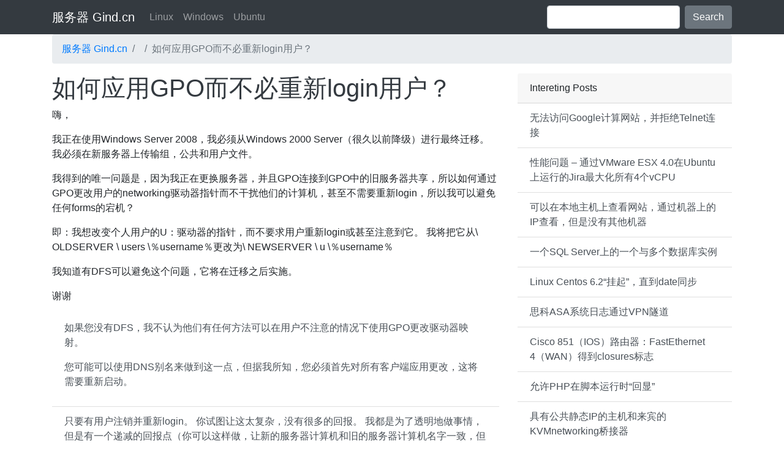

--- FILE ---
content_type: text/html; charset=UTF-8
request_url: https://gind.cn/gpologin-12.html
body_size: 4187
content:
<!DOCTYPE html>
<html>
  <head>
    <meta charset="utf-8">
    <meta http-equiv="X-UA-Compatible" content="IE=edge">
    <meta name="viewport" content="width=device-width, initial-scale=1, shrink-to-fit=no">
    <title>  &#x5982;&#x4F55;&#x5E94;&#x7528;GPO&#x800C;&#x4E0D;&#x5FC5;&#x91CD;&#x65B0;login&#x7528;&#x6237;&#xFF1F; 服务器 Gind.cn</title>
    <link rel="stylesheet" href="https://cdn.jsdelivr.net/npm/bootstrap@4.6.2/dist/css/bootstrap.min.css" integrity="sha384-xOolHFLEh07PJGoPkLv1IbcEPTNtaed2xpHsD9ESMhqIYd0nLMwNLD69Npy4HI+N" crossorigin="anonymous">
    <style>
    img {max-width: 100%;}
    </style>
	  <script data-ad-client="ca-pub-8401008596536068" async src="https://pagead2.googlesyndication.com/pagead/js/adsbygoogle.js"></script>

  </head>
<body style="padding-top:3.5rem">
    <div class="navbar navbar-expand-lg fixed-top navbar-dark bg-dark">
      <div class="container">
        <a class="navbar-brand" href="/">服务器 Gind.cn</a>
  <button class="navbar-toggler" type="button" data-toggle="collapse" data-target="#navbarColor03" aria-controls="navbarColor03" aria-expanded="false" aria-label="Toggle navigation" style="">
    <span class="navbar-toggler-icon"></span>
  </button>

  <div class="collapse navbar-collapse" id="navbarColor03">
    <ul class="navbar-nav mr-auto">
      <li class="nav-item">
<a class="nav-link" href="/server/linux">Linux</a>
      </li>
      <li class="nav-item">
<a class="nav-link" href="/server/windows">Windows</a>
      </li>
      <li class="nav-item">
<a class="nav-link" href="/server/ubuntu">Ubuntu</a>
      </li>
    </ul>
    <form class="form-inline my-2 my-lg-0">
      <input class="form-control mr-sm-2" type="text" placeholder="">
      <button class="btn btn-secondary my-2 my-sm-0" type="submit">Search</button>
    </form>
  </div>
      </div>
    </div>	
<div class="container">

<div class="row ">
        <div class="col-12">
        <ol class="breadcrumb ">
  <li class="breadcrumb-item"><a href="/">服务器 Gind.cn</a></li>
  <li class="breadcrumb-item"></li>
  <li class="breadcrumb-item active">&#x5982;&#x4F55;&#x5E94;&#x7528;GPO&#x800C;&#x4E0D;&#x5FC5;&#x91CD;&#x65B0;login&#x7528;&#x6237;&#xFF1F;</li>
        </ol>
			
	</div>
</div>
<div class="row">
<div class="col-md-4 order-3">
        <div class="card border-0">
            <div class="card-header">Intereting Posts</div>
            <div class="list-group list-group-flush">
          <a href="https://gind.cn/googletelnet.html" rel="bookmark" class="list-group-item list-group-item-action">
    &#x65E0;&#x6CD5;&#x8BBF;&#x95EE;Google&#x8BA1;&#x7B97;&#x7F51;&#x7AD9;&#xFF0C;&#x5E76;&#x62D2;&#x7EDD;Telnet&#x8FDE;&#x63A5;  </a>
  <a href="https://gind.cn/vmware-esx-4-0ubuntujira4vcpu.html" rel="bookmark" class="list-group-item list-group-item-action">
    &#x6027;&#x80FD;&#x95EE;&#x9898; &#8211; &#x901A;&#x8FC7;VMware ESX 4.0&#x5728;Ubuntu&#x4E0A;&#x8FD0;&#x884C;&#x7684;Jira&#x6700;&#x5927;&#x5316;&#x6240;&#x6709;4&#x4E2A;vCPU  </a>
  <a href="https://gind.cn/ipx6ca.html" rel="bookmark" class="list-group-item list-group-item-action">
    &#x53EF;&#x4EE5;&#x5728;&#x672C;&#x5730;&#x4E3B;&#x673A;&#x4E0A;&#x67E5;&#x770B;&#x7F51;&#x7AD9;&#xFF0C;&#x901A;&#x8FC7;&#x673A;&#x5668;&#x4E0A;&#x7684;IP&#x67E5;&#x770B;&#xFF0C;&#x4F46;&#x662F;&#x6CA1;&#x6709;&#x5176;&#x4ED6;&#x673A;&#x5668;  </a>
  <a href="https://gind.cn/sql-server-227.html" rel="bookmark" class="list-group-item list-group-item-action">
    &#x4E00;&#x4E2A;SQL Server&#x4E0A;&#x7684;&#x4E00;&#x4E2A;&#x4E0E;&#x591A;&#x4E2A;&#x6570;&#x636E;&#x5E93;&#x5B9E;&#x4F8B;  </a>
  <a href="https://gind.cn/linux-centos-6-2date.html" rel="bookmark" class="list-group-item list-group-item-action">
    Linux Centos 6.2&#x201C;&#x6302;&#x8D77;&#x201D;&#xFF0C;&#x76F4;&#x5230;date&#x540C;&#x6B65;  </a>
  <a href="https://gind.cn/asavpn-7.html" rel="bookmark" class="list-group-item list-group-item-action">
    &#x601D;&#x79D1;ASA&#x7CFB;&#x7EDF;&#x65E5;&#x5FD7;&#x901A;&#x8FC7;VPN&#x96A7;&#x9053;  </a>
  <a href="https://gind.cn/cisco-851iosfastethernet-4wanclosures.html" rel="bookmark" class="list-group-item list-group-item-action">
    Cisco 851&#xFF08;IOS&#xFF09;&#x8DEF;&#x7531;&#x5668;&#xFF1A;FastEthernet 4&#xFF08;WAN&#xFF09;&#x5F97;&#x5230;closures&#x6807;&#x5FD7;  </a>
  <a href="https://gind.cn/php-311.html" rel="bookmark" class="list-group-item list-group-item-action">
    &#x5141;&#x8BB8;PHP&#x5728;&#x811A;&#x672C;&#x8FD0;&#x884C;&#x65F6;&#x201C;&#x56DE;&#x663E;&#x201D;  </a>
  <a href="https://gind.cn/ipkvmnetworking.html" rel="bookmark" class="list-group-item list-group-item-action">
    &#x5177;&#x6709;&#x516C;&#x5171;&#x9759;&#x6001;IP&#x7684;&#x4E3B;&#x673A;&#x548C;&#x6765;&#x5BBE;&#x7684;KVMnetworking&#x6865;&#x63A5;&#x5668;  </a>
  <a href="https://gind.cn/rdp-89.html" rel="bookmark" class="list-group-item list-group-item-action">
    &#x6700;&#x5C0F;&#x5316;&#x65F6;&#x9632;&#x6B62;RDP&#x5C4F;&#x5E55;&#x53D8;&#x9ED1;  </a>
  <a href="https://gind.cn/tzdata-java.html" rel="bookmark" class="list-group-item list-group-item-action">
    &#x5982;&#x4F55;&#x5728;&#x5B89;&#x88C5;&#x8F6F;&#x4EF6;&#x5305;&#x540E;&#x5E94;&#x7528;tzdata-java&#x66F4;&#x65B0;  </a>
  <a href="https://gind.cn/ubuntu-144.html" rel="bookmark" class="list-group-item list-group-item-action">
    &#x5C06;ubuntu&#x670D;&#x52A1;&#x5668;&#x66F4;&#x65B0;&#x5230;&#x4E00;&#x5468;&#x524D;&#x7684;&#x72B6;&#x6001;  </a>
  <a href="https://gind.cn/syslog-ngnxlogsourcename.html" rel="bookmark" class="list-group-item list-group-item-action">
    &#x5339;&#x914D;syslog-ng&#x4E2D;&#x7684;nxlog&#x4E2D;&#x8BBE;&#x7F6E;&#x7684;SourceName  </a>
  <a href="https://gind.cn/dellcamnetworkingmac.html" rel="bookmark" class="list-group-item list-group-item-action">
    DELL&#x4EA4;&#x6362;&#x673A;CAM&#x8868;&#x4E0D;&#x663E;&#x793A;&#x6765;&#x81EA;&#x4E0D;&#x540C;networking&#x7684;MAC  </a>
  <a href="https://gind.cn/searchd-3.html" rel="bookmark" class="list-group-item list-group-item-action">
    &#x4E86;&#x89E3;&#x548C;&#x6539;&#x5584;&#x72EE;&#x8EAB;&#x4EBA;&#x9762;&#x50CF;searchd&#x5185;&#x5B58;&#x4F7F;&#x7528;&#x60C5;&#x51B5;  </a>
			</div>
        </div>    
</div><div class="col-md-8 col-lg-8 order-1">
	    <a href="https://gind.cn/gpologin-12.html" ><h1 class="text-dark">&#x5982;&#x4F55;&#x5E94;&#x7528;GPO&#x800C;&#x4E0D;&#x5FC5;&#x91CD;&#x65B0;login&#x7528;&#x6237;&#xFF1F;</h1></a> 
    <div class="card border-0">
        <p> &#x55E8;&#xFF0C; </p>
<p> &#x6211;&#x6B63;&#x5728;&#x4F7F;&#x7528;Windows Server 2008&#xFF0C;&#x6211;&#x5FC5;&#x987B;&#x4ECE;Windows 2000 Server&#xFF08;&#x5F88;&#x4E45;&#x4EE5;&#x524D;&#x964D;&#x7EA7;&#xFF09;&#x8FDB;&#x884C;&#x6700;&#x7EC8;&#x8FC1;&#x79FB;&#x3002; &#x6211;&#x5FC5;&#x987B;&#x5728;&#x65B0;&#x670D;&#x52A1;&#x5668;&#x4E0A;&#x4F20;&#x8F93;&#x7EC4;&#xFF0C;&#x516C;&#x5171;&#x548C;&#x7528;&#x6237;&#x6587;&#x4EF6;&#x3002; </p>
<p> &#x6211;&#x5F97;&#x5230;&#x7684;&#x552F;&#x4E00;&#x95EE;&#x9898;&#x662F;&#xFF0C;&#x56E0;&#x4E3A;&#x6211;&#x6B63;&#x5728;&#x66F4;&#x6362;&#x670D;&#x52A1;&#x5668;&#xFF0C;&#x5E76;&#x4E14;GPO&#x8FDE;&#x63A5;&#x5230;GPO&#x4E2D;&#x7684;&#x65E7;&#x670D;&#x52A1;&#x5668;&#x5171;&#x4EAB;&#xFF0C;&#x6240;&#x4EE5;&#x5982;&#x4F55;&#x901A;&#x8FC7;GPO&#x66F4;&#x6539;&#x7528;&#x6237;&#x7684;networking&#x9A71;&#x52A8;&#x5668;&#x6307;&#x9488;&#x800C;&#x4E0D;&#x5E72;&#x6270;&#x4ED6;&#x4EEC;&#x7684;&#x8BA1;&#x7B97;&#x673A;&#xFF0C;&#x751A;&#x81F3;&#x4E0D;&#x9700;&#x8981;&#x91CD;&#x65B0;login&#xFF0C;&#x6240;&#x4EE5;&#x6211;&#x53EF;&#x4EE5;&#x907F;&#x514D;&#x4EFB;&#x4F55;forms&#x7684;&#x5B95;&#x673A;&#xFF1F; </p>
<p> &#x5373;&#xFF1A;&#x6211;&#x60F3;&#x6539;&#x53D8;&#x4E2A;&#x4EBA;&#x7528;&#x6237;&#x7684;U&#xFF1A;&#x9A71;&#x52A8;&#x5668;&#x7684;&#x6307;&#x9488;&#xFF0C;&#x800C;&#x4E0D;&#x8981;&#x6C42;&#x7528;&#x6237;&#x91CD;&#x65B0;login&#x6216;&#x751A;&#x81F3;&#x6CE8;&#x610F;&#x5230;&#x5B83;&#x3002; &#x6211;&#x5C06;&#x628A;&#x5B83;&#x4ECE;\ OLDSERVER \ users \&#xFF05;username&#xFF05;&#x66F4;&#x6539;&#x4E3A;\ NEWSERVER \ u \&#xFF05;username&#xFF05; </p>
<p> &#x6211;&#x77E5;&#x9053;&#x6709;DFS&#x53EF;&#x4EE5;&#x907F;&#x514D;&#x8FD9;&#x4E2A;&#x95EE;&#x9898;&#xFF0C;&#x5B83;&#x5C06;&#x5728;&#x8FC1;&#x79FB;&#x4E4B;&#x540E;&#x5B9E;&#x65BD;&#x3002; </p>
<p> &#x8C22;&#x8C22; </p>
        <div class='row'>
			<div class='col'>
			
							</div>
		</div>

    <div class="list-group list-group-flush">

    
<!-- You can start editing here. -->


	<div class="list-group-item list-group-item-action flex-column align-items-start">
		      	<p> &#x5982;&#x679C;&#x60A8;&#x6CA1;&#x6709;DFS&#xFF0C;&#x6211;&#x4E0D;&#x8BA4;&#x4E3A;&#x4ED6;&#x4EEC;&#x6709;&#x4EFB;&#x4F55;&#x65B9;&#x6CD5;&#x53EF;&#x4EE5;&#x5728;&#x7528;&#x6237;&#x4E0D;&#x6CE8;&#x610F;&#x7684;&#x60C5;&#x51B5;&#x4E0B;&#x4F7F;&#x7528;GPO&#x66F4;&#x6539;&#x9A71;&#x52A8;&#x5668;&#x6620;&#x5C04;&#x3002; </p>
<p> &#x60A8;&#x53EF;&#x80FD;&#x53EF;&#x4EE5;&#x4F7F;&#x7528;DNS&#x522B;&#x540D;&#x6765;&#x505A;&#x5230;&#x8FD9;&#x4E00;&#x70B9;&#xFF0C;&#x4F46;&#x636E;&#x6211;&#x6240;&#x77E5;&#xFF0C;&#x60A8;&#x5FC5;&#x987B;&#x9996;&#x5148;&#x5BF9;&#x6240;&#x6709;&#x5BA2;&#x6237;&#x7AEF;&#x5E94;&#x7528;&#x66F4;&#x6539;&#xFF0C;&#x8FD9;&#x5C06;&#x9700;&#x8981;&#x91CD;&#x65B0;&#x542F;&#x52A8;&#x3002; </p>
</div>
</li><!-- #comment-## -->
<div class="list-group-item list-group-item-action flex-column align-items-start">
		      	<p> &#x53EA;&#x8981;&#x6709;&#x7528;&#x6237;&#x6CE8;&#x9500;&#x5E76;&#x91CD;&#x65B0;login&#x3002; &#x4F60;&#x8BD5;&#x56FE;&#x8BA9;&#x8FD9;&#x592A;&#x590D;&#x6742;&#xFF0C;&#x6CA1;&#x6709;&#x5F88;&#x591A;&#x7684;&#x56DE;&#x62A5;&#x3002; &#x6211;&#x90FD;&#x662F;&#x4E3A;&#x4E86;&#x900F;&#x660E;&#x5730;&#x505A;&#x4E8B;&#x60C5;&#xFF0C;&#x4F46;&#x662F;&#x6709;&#x4E00;&#x4E2A;&#x9012;&#x51CF;&#x7684;&#x56DE;&#x62A5;&#x70B9;&#xFF08;&#x4F60;&#x53EF;&#x4EE5;&#x8FD9;&#x6837;&#x505A;&#xFF0C;&#x8BA9;&#x65B0;&#x7684;&#x670D;&#x52A1;&#x5668;&#x8BA1;&#x7B97;&#x673A;&#x548C;&#x65E7;&#x7684;&#x670D;&#x52A1;&#x5668;&#x8BA1;&#x7B97;&#x673A;&#x540D;&#x5B57;&#x4E00;&#x81F4;&#xFF0C;&#x4F46;&#x662F;&#x4F60;&#x6CA1;&#x6709;&#xFF09;&#x3002; </p>
<p> &#x60A8;<em>&#x53EF;&#x4EE5;</em>&#x4F7F;&#x7528;NetBIOS&#x522B;&#x540D;&#x3002; &#x60A8;&#x4E0D;&#x9700;&#x8981;&#x5BF9;&#x5BA2;&#x6237;&#x7AEF;&#x8FDB;&#x884C;&#x4EFB;&#x4F55;&#x66F4;&#x6539;&#xFF08;&#x8BF7;&#x53C2;&#x9605;&#x5982;&#x4F55;&#x5C06;Windows&#x8BA1;&#x7B97;&#x673A;configuration&#x4E3A;&#x5141;&#x8BB8;&#x4F7F;&#x7528;DNS&#x522B;&#x540D;&#x8FDB;&#x884C;&#x6587;&#x4EF6;&#x5171;&#x4EAB;&#xFF0C;&#x4EE5;&#x83B7;&#x5F97;&#x76F8;&#x5F53;&#x597D;&#x7684;&#x6587;&#x6863;&#xFF09;&#xFF0C;&#x4EE5;&#x4FBF;&#x4F7F;&#x7528;&#x5B83;&#x3002; </p>
</div>
</li><!-- #comment-## -->

	<div class="navigation">
		<div class="alignleft"></div>
		<div class="alignright"></div>
	</div>
 	
	</div>
		
        </div>

    
    </div>
    
</div>

   <div class="clearfix mt-5"></div>
    <hr />
<footer>
        <ul class="list-inline text-center">
        <li class="list-inline-item">© 2017 <a href="/">服务器 Gind.cn</a></li>
        <li class="list-inline-item"><a href="/topics">Topics</a></li>
        <li class="list-inline-item">Powered by <a href="https://zgserver.com">Server</a></li>
        <li class="list-inline-item"><a href="#">Privacy Policy</a></li>
        </ul>
</footer>

</div>     
    <!-- Optional JavaScript -->
    <!-- jQuery first, then Popper.js, then Bootstrap JS -->
    <script src="https://code.jquery.com/jquery-3.2.1.slim.min.js" integrity="sha384-KJ3o2DKtIkvYIK3UENzmM7KCkRr/rE9/Qpg6aAZGJwFDMVNA/GpGFF93hXpG5KkN" crossorigin="anonymous"></script>
    <script src="https://cdnjs.cloudflare.com/ajax/libs/popper.js/1.12.3/umd/popper.min.js" integrity="sha384-vFJXuSJphROIrBnz7yo7oB41mKfc8JzQZiCq4NCceLEaO4IHwicKwpJf9c9IpFgh" crossorigin="anonymous"></script>
    <script src="https://maxcdn.bootstrapcdn.com/bootstrap/4.0.0-beta.2/js/bootstrap.min.js" integrity="sha384-alpBpkh1PFOepccYVYDB4do5UnbKysX5WZXm3XxPqe5iKTfUKjNkCk9SaVuEZflJ" crossorigin="anonymous"></script>
  <script defer src="https://static.cloudflareinsights.com/beacon.min.js/vcd15cbe7772f49c399c6a5babf22c1241717689176015" integrity="sha512-ZpsOmlRQV6y907TI0dKBHq9Md29nnaEIPlkf84rnaERnq6zvWvPUqr2ft8M1aS28oN72PdrCzSjY4U6VaAw1EQ==" data-cf-beacon='{"version":"2024.11.0","token":"43695a41f7cf421f92128447a77ab04b","r":1,"server_timing":{"name":{"cfCacheStatus":true,"cfEdge":true,"cfExtPri":true,"cfL4":true,"cfOrigin":true,"cfSpeedBrain":true},"location_startswith":null}}' crossorigin="anonymous"></script>
</body>
<span style="display:none">
<!-- Default Statcounter code for Gind.cn https://gind.cn
-->
<script type="text/javascript">
var sc_project=12205077; 
var sc_invisible=1; 
var sc_security="374271bf"; 
</script>
<script type="text/javascript"
src="https://www.statcounter.com/counter/counter.js"
async></script>
<noscript><div class="statcounter"><a title="Web Analytics"
href="https://statcounter.com/" target="_blank"><img
class="statcounter"
src="https://c.statcounter.com/12205077/0/374271bf/1/"
alt="Web Analytics"
referrerPolicy="no-referrer-when-downgrade"></a></div></noscript>
<!-- End of Statcounter Code -->
<script charset="UTF-8" id="LA_COLLECT" src="//sdk.51.la/js-sdk-pro.min.js"></script>
<script>LA.init({id:"1wSxLtNKZ7tM8fzp",ck:"1wSxLtNKZ7tM8fzp"})</script>
</span>
</html>

--- FILE ---
content_type: text/html; charset=utf-8
request_url: https://www.google.com/recaptcha/api2/aframe
body_size: 267
content:
<!DOCTYPE HTML><html><head><meta http-equiv="content-type" content="text/html; charset=UTF-8"></head><body><script nonce="MyVpXgd3ZUSYjp6N1h2hsg">/** Anti-fraud and anti-abuse applications only. See google.com/recaptcha */ try{var clients={'sodar':'https://pagead2.googlesyndication.com/pagead/sodar?'};window.addEventListener("message",function(a){try{if(a.source===window.parent){var b=JSON.parse(a.data);var c=clients[b['id']];if(c){var d=document.createElement('img');d.src=c+b['params']+'&rc='+(localStorage.getItem("rc::a")?sessionStorage.getItem("rc::b"):"");window.document.body.appendChild(d);sessionStorage.setItem("rc::e",parseInt(sessionStorage.getItem("rc::e")||0)+1);localStorage.setItem("rc::h",'1769052759510');}}}catch(b){}});window.parent.postMessage("_grecaptcha_ready", "*");}catch(b){}</script></body></html>